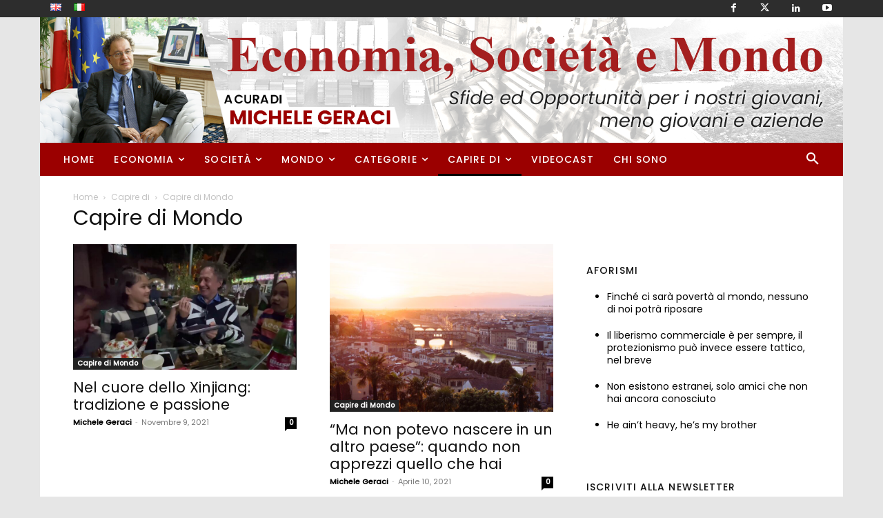

--- FILE ---
content_type: text/html; charset=utf-8
request_url: https://accounts.google.com/o/oauth2/postmessageRelay?parent=https%3A%2F%2Fmichelegeraci.com&jsh=m%3B%2F_%2Fscs%2Fabc-static%2F_%2Fjs%2Fk%3Dgapi.lb.en.2kN9-TZiXrM.O%2Fd%3D1%2Frs%3DAHpOoo_B4hu0FeWRuWHfxnZ3V0WubwN7Qw%2Fm%3D__features__
body_size: 163
content:
<!DOCTYPE html><html><head><title></title><meta http-equiv="content-type" content="text/html; charset=utf-8"><meta http-equiv="X-UA-Compatible" content="IE=edge"><meta name="viewport" content="width=device-width, initial-scale=1, minimum-scale=1, maximum-scale=1, user-scalable=0"><script src='https://ssl.gstatic.com/accounts/o/2580342461-postmessagerelay.js' nonce="_rGqQMnhI-RHB4WzhXHtPw"></script></head><body><script type="text/javascript" src="https://apis.google.com/js/rpc:shindig_random.js?onload=init" nonce="_rGqQMnhI-RHB4WzhXHtPw"></script></body></html>